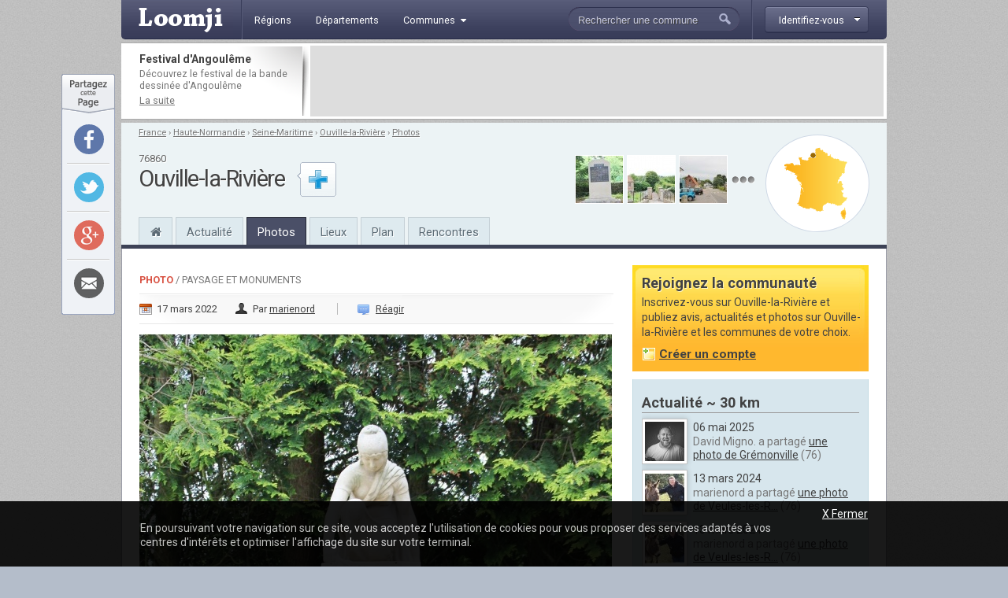

--- FILE ---
content_type: text/html; charset=utf-8
request_url: http://www.loomji.fr/ouville-la-riviere-76492/photo/monument-morts-60896.htm
body_size: 7957
content:
<!DOCTYPE html PUBLIC "-//W3C//DTD XHTML 1.0 Transitional//EN" "http://www.w3.org/TR/xhtml1/DTD/xhtml1-transitional.dtd">
<html xmlns="http://www.w3.org/1999/xhtml" xmlns:og="http://ogp.me/ns#" xml:lang="fr" lang="fr">
	<head>
		<title>le monument aux morts - une photo de Ouville-la-Rivière</title>
		<meta name="description" content="le monument aux morts - Une photo de Ouville-la-Rivière (dans le d&eacute;partement de la Seine-Maritime) publi&eacute;e par marienord" />
						<meta http-equiv="Content-Type" content="text/html; charset=utf-8" />
<meta http-equiv="Content-Language" content="fr" />
<link href="https://fonts.googleapis.com/css?family=Roboto:400,700" rel="stylesheet" type="text/css">
<link rel="shortcut icon" type="image/x-icon" href="/i/in/favicon.ico" />
<link rel="alternate" type="application/rss+xml" title="Ouville-la-Rivière" href="/rss/?code_insee=76492" />
<link rel="alternate" type="application/rss+xml" title="Seine-Maritime" href="/rss/?code_dep=76" />
<link rel="alternate" type="application/rss+xml" title="" href="/rss/?region=haute-normandie" />
<link rel="alternate" type="application/rss+xml" title="France" href="/rss/" />
<meta property="og:title" content="le monument aux morts" />
<meta property="og:type" content="article" />
<meta property="og:image" content="http://image.loomji.fr/ph/76492/4687/5/ouville-la-riviere.jpg" />
<meta property="og:url" content="http://www.loomji.fr/ouville-la-riviere-76492/photo/monument-morts-60896.htm" />
<meta property="og:latitude" content="49.874722" />
<meta property="og:longitude" content="0.990556" />
<meta property="og:locality" content="Ouville-la-Rivière" />
<meta property="og:postal-code" content="76860" />
<meta property="og:country-name" content="FRANCE" />
<meta name="viewport" content="width=device-width,initial-scale=1.0,shrink-to-fit=no">
<!--[if IE 6]><style type="text/css"> body { behavior: url(/css/csshover.htc) }</style><![endif]-->
		<link rel="stylesheet" href="/css/general.css?305" type="text/css" media="screen" />
		<link rel="stylesheet" href="/css/photos.css?305" type="text/css" media="screen" />
		<link rel="stylesheet" href="/css/note.css?305" type="text/css" media="screen" />
			</head>
	<body>
				<div id="width">
			<script type="text/javascript">

  var _gaq = _gaq || [];
  _gaq.push(['_setAccount', 'UA-10139970-1']);
  _gaq.push(['_trackPageview']);
  _gaq.push(['_trackPageLoadTime']);

  (function() {
    var ga = document.createElement('script'); ga.type = 'text/javascript'; ga.async = true;
    ga.src = ('https:' == document.location.protocol ? 'https://ssl' : 'http://www') + '.google-analytics.com/ga.js';
    (document.getElementsByTagName('head')[0] || document.getElementsByTagName('body')[0]).appendChild(ga);
  })();

</script><div id="header" class="hd_classic typo2">
    <a id="menu_ico" class="myslide" rel="main_menu_items" href="#" title=""><i class="fa fa-bars fa-2x" aria-hidden="true"></i></a>
	<a href="/" title="Loomji.fr, le portail des communes de France">
		<img src="/i/in/logo.png" alt="loomji.fr" title="Loomji.fr, le portail des communes de France" id="logo"/>
	</a>
	    
	<ul class="menu" id="main_menu_items">
		<li ><a href="/region/" title="R&eacute;gions fran&ccedil;aises"><span>R&eacute;gions</span></a></li>
		<li ><a href="/departement/" title="Départements fran&ccedil;ais"><span>D&eacute;partements</span></a></li>
		<li >
			<a class="myslide" rel="main_menu_communes" href="#" title="Communes de France"><span>Communes<i class="fa fa-caret-down" aria-hidden="true"></i></span></a>	
			<ul class="smenu" id="main_menu_communes">
				<li><a class="elem" href="/communes/" title="Toutes les communes de France">Toutes les communes</a></li>
								<li><a class="elem" href="/communes/plus-beaux-villages-de-france/" title="Les plus beaux villages de France">Label <em>Plus beaux villages de France</em></a></li>
				<li><a class="elem" href="/communes/plus-beaux-detours-de-france/" title="Les plus beaux d&eacute;tours de France">Label <em>Plus beaux d&eacute;tours de France</em></a></li>
				<li><a class="elem" href="/communes/villes-et-villages-fleuris/" title="Les villes et villages fleuris">Label <em>Villes et villages fleuris</em></a></li>
				<li><a class="elem" href="/communes/station-ski/" title="Les stations de ski en France">Stations de ski</a></li>
			</ul>	
		</li>
	</ul>    
	<div id="top_membre">
	<a class="btn myfade" rel="top_membre_conn" href="/mon-compte/" title="" ><strong><span>Identifiez-vous</span></strong></a>
	<div id="top_membre_conn" class="rborder3 shadow" >
		<form method="post" action="/ouville-la-riviere-76492/photo/monument-morts-60896.htm">		
			<label>Login :</label>
			<input type="text" name="login" value="Pseudo ou email" class="def" onfocus="javascript: if (this.value == 'Pseudo ou email') { this.value = ''; this.className=''; }" onblur="javascript: if (this.value == '') { this.className='def'; this.value = 'Pseudo ou email'; }"/>
			<label>Mot de passe :</label>
			<input type="password" name="password" value=""/>
			<button type="submit">Connexion</button>
			<span data-async=">|mon-compte|" class="recompose">Mot de passe oubli&eacute; ?</span>
			<div class="clearall"></div>
		</form>
		<span>Pas encore inscrit ?</span>
		<span data-async=">|mon-compte|" class="insc recompose">Rejoignez gratuitement Loomji</span>
	</div>
</div>
<a id="show_search_menu" class="myslide" rel="search" href="#" title=""></a>
<form id="search" method="get" action="/rechercher/" onsubmit="if ((this.q.value == 'Rechercher une commune') || (this.q.value == 'Rechercher un membre') || (this.q.value.replace(/^\s+/g,'').replace(/\s+$/g,'')  == '')) { alert('Vous devez saisir votre recherche'); return (false); }">
	<input autocomplete="off" id="search_box" type="text" name="q" value="Rechercher une commune" /><button type="submit">&nbsp;</button><div class="clearleft"></div>
	<div id="top_search" class="rborder3 shadow">
		<div class="collection">
			<label class="first">Que recherchez-vous ?</label>
			<input id="check_co" type="radio" name="c" value="communes" checked="checked"/><em>Une commune</em>
			<input class="last" id="check_me" type="radio" name="c" value="membres" /><em>Un membre</em>
			<label>Suggestions</label>
			<a class="ran" href="/commune/hasard.htm" title="" rel="nofollow">Une commune au hasard</a>
			<div class="tr">
				<span>&Agrave; l'honneur</span>
			</div>
			<p>
<a href="/le-tignet-06140/" title="Le Tignet">Le Tignet</a> (06), <a href="/opio-06089/" title="Opio">Opio</a> (06), <a href="/langueux-22106/" title="Langueux">Langueux</a> (22), <a href="/mandelieu-la-napoule-06079/" title="Mandelieu-la-Napoule">Mandelieu-la-Napoule</a> (06), <a href="/carry-le-rouet-13021/" title="Carry-le-Rouet">Carry-le-Rouet</a> (13), <a href="/sausset-les-pins-13104/" title="Sausset-les-Pins">Sausset-les-Pins</a> (13)			</p>
			<div class="tr">
				<span>Grandes villes</span>
			</div>
			<p>
				<a href="/paris-75056/" title="Paris">Paris</a>, <a href="/lyon-69123/" title="Lyon">Lyon</a>, <a href="/marseille-13055/" title="Marseille">Marseille</a>, <a href="/toulouse-31555/" title="Toulouse">Toulouse</a>, <a href="/nice-06088/" title="Nice">Nice</a>, <a href="/nantes-44109/" title="Nantes">Nantes</a>, <a href="/strasbourg-67482/" title="Strasbourg">Strasbourg</a>, <a href="/montpellier-34172/" title="Montpellier">Montpellier</a>, <a href="/bordeaux-33063/" title="Bordeaux">Bordeaux</a>, <a href="/rennes-35238/" title="Rennes">Rennes</a>, <a href="/communes/" title="Toutes les communes de France">plus...</a> 
							</p>
		</div>
	</div>
</form>	<div class="clearall"></div>
</div>
<div class="leaderboard lborder">
<div class="td">
	<strong class="typo2">
	Festival d'Angoulême	
	</strong>
	<p>
		D&eacute;couvrez le festival de la bande dessin&eacute;e d'Angoulême	
		<a href="/articles/festival-bd-angouleme-4654.htm" title="Festival d'Angoulême">La suite</a>
	</p>
</div>
	<div class="lb">
        <script async src="//pagead2.googlesyndication.com/pagead/js/adsbygoogle.js"></script>
        <ins class="adsbygoogle"
             data-ad-client="ca-pub-0503819197412049"
             data-ad-slot="5892192860"
             data-ad-format="horizontal"></ins>
        <script>
        (adsbygoogle = window.adsbygoogle || []).push({});
        </script>        
	</div>
	<div class="clearall"></div>
</div><div id="sheader">
	<div class="shrel">
		<a class="co rround" href="/ouville-la-riviere-76492/plan/" title="Plan Ouville-la-Rivière">
			<div class="map">
				<img src="/i/in/fr_map_pnt.png" alt="" style="top: 9.7997334874458px; left: 36.679650136951px;" />
			</div>
		</a>
<div class="shphs">	<a href="/ouville-la-riviere-76492/photo/monument-60899.htm" title="Une photo de Ouville-la-Rivière : le monument">
		<img src="http://image.loomji.fr/ph/76492/4687/8/ouville-la-riviere-t.jpg" alt="le monument" />
	</a>
	<a href="/ouville-la-riviere-76492/photo/village-60897.htm" title="Une photo de Ouville-la-Rivière : le village">
		<img src="http://image.loomji.fr/ph/76492/4687/6/ouville-la-riviere-t.jpg" alt="le village" />
	</a>
	<a href="/ouville-la-riviere-76492/photo/village-60898.htm" title="Une photo de Ouville-la-Rivière : le village">
		<img src="http://image.loomji.fr/ph/76492/4687/7/ouville-la-riviere-t.jpg" alt="le village" />
	</a>
<a href="/ouville-la-riviere-76492/photo/" title="Les photos de Ouville-la-Rivière" class="m"></a></div>		<div class="clearright"></div>
	</div>
	<div id="chemin" class="typo2 truncated">
<a href="/" title="France">France</a><span> &rsaquo; </span><a href="/region/haute-normandie/" title="Haute-Normandie">Haute-Normandie</a><span> &rsaquo; </span><a href="/departement/seine-maritime/" title="Seine-Maritime">Seine-Maritime</a><span> &rsaquo; </span><a href="/ouville-la-riviere-76492/" title="Ouville-la-Rivière">Ouville-la-Rivière</a><span class="rub"> &rsaquo; </span><a class="last rub" href="/ouville-la-riviere-76492/photo/" title="Photos Ouville-la-Rivière">Photos</a>	</div>
	<div class="txt">
<div class="cp typo2">76860</div><strong class="h1">Ouville-la-Rivière</strong>	</div>
	<div id="follow_act">
		<div class="actfo has_no_note">
			<a class="lnk tip typo2 ajax poplight" data-href="/commune/common/follow.htm?w=610&mid=&cid=16804&url=%2Fouville-la-riviere-76492%2Fphoto%2Fmonument-morts-60896.htm" href="#" rel="follow-commune-16804" title="Vous connaissez Ouville-la-Rivière ? abonnez-vous pour &ecirc;tre alert&eacute; par email lorsque de nouvelles publications seront disponibles sur cette commune."></a>
		</div>
	</div>
	<div class="clearall"></div>
	<div class="popup_block follow" id="follow-commune-16804">
		<div class="inner"></div>
	</div>    
		<ul class="main-menu typo2">
		<li class="home"><a href="/ouville-la-riviere-76492/" title="Ouville-la-Rivière"><i class="fa fa-home" aria-hidden="true"></i></a></li>
		<li><a href="/ouville-la-riviere-76492/vie-locale/" title="L'actualité de Ouville-la-Rivière">Actualité</a></li>
        		<li class="on"><a href="/ouville-la-riviere-76492/photo/" title="Les photos de Ouville-la-Rivière">Photos</a></li>
				<li class="mh"><a href="/ouville-la-riviere-76492/tourisme/" title="Tourisme Ouville-la-Rivière">Lieux</a></li>
				<li class="mh"><a href="/ouville-la-riviere-76492/plan/" title="Le plan de Ouville-la-Rivière">Plan</a></li>
		<li><a href="/ouville-la-riviere-76492/rencontre/" title="Rencontres sur Ouville-la-Rivière">Rencontres</a></li>
	</ul>
</div>
			<div id="contenu">	
				
				
				<div id="main" class="el">
					<div id="content">
	<span class="label typo2"><strong><a href="/ouville-la-riviere-76492/photo/" title="Toutes les photos de Ouville-la-Rivière">Photo</a></strong><span> / Paysage et monuments</span></span>
	<div class="da typo2">
		<span class="date">17 mars 2022</span>
		<span class="auth">Par <a href="#auteur" title="">marienord</a></span>
			<span class="coms"><a href="#poster_commentaire" title="">R&eacute;agir</a></span>
	</div>

	<div class="pho">
			<a class="main lightbox" href="http://image.loomji.fr/ph/76492/4687/5/ouville-la-riviere.jpg" title="Une photo de Ouville-la-Rivière - le monument aux morts">
			<img src="http://image.loomji.fr/ph/76492/4687/5/ouville-la-riviere-m.jpg" alt="Photo Ouville-la-Rivière - le monument aux morts" />
		</a>    
    	</div>
    <div class="idp typo2">ID: 60896</div>
    <div class="clearall"></div>
	<div class="photo_nav">
    <div class="ti typo2"><em>Les autres photos de Ouville-la-Rivière</em></div>
	<a class="first"  href="/ouville-la-riviere-76492/photo/ouville-riviere-76860-60892.htm" title="Photo Ouville-la-Rivière - ouville la riviére (76860)">
		<img src="http://image.loomji.fr/ph/76492/4687/1/ouville-la-riviere-t.jpg" alt="Photo Ouville-la-Rivière - ouville la riviére (76860)" />
	</a>
	<a  href="/ouville-la-riviere-76492/photo/village-60893.htm" title="Photo Ouville-la-Rivière - le village">
		<img src="http://image.loomji.fr/ph/76492/4687/2/ouville-la-riviere-t.jpg" alt="Photo Ouville-la-Rivière - le village" />
	</a>
	<a  href="/ouville-la-riviere-76492/photo/village-60894.htm" title="Photo Ouville-la-Rivière - le village">
		<img src="http://image.loomji.fr/ph/76492/4687/3/ouville-la-riviere-t.jpg" alt="Photo Ouville-la-Rivière - le village" />
	</a>
	<a  href="/ouville-la-riviere-76492/photo/eglise-saint-gille-60895.htm" title="Photo Ouville-la-Rivière - église Saint Gille">
		<img src="http://image.loomji.fr/ph/76492/4687/4/ouville-la-riviere-t.jpg" alt="Photo Ouville-la-Rivière - église Saint Gille" />
	</a>
	<img class="on" src="http://image.loomji.fr/ph/76492/4687/5/ouville-la-riviere-t.jpg" alt="le monument aux morts" />
	<a href="/ouville-la-riviere-76492/photo/village-60897.htm" title="Photo Ouville-la-Rivière - le village">
		<img src="http://image.loomji.fr/ph/76492/4687/6/ouville-la-riviere-t.jpg" alt="Photo Ouville-la-Rivière - le village" />
	</a>
	<a href="/ouville-la-riviere-76492/photo/village-60898.htm" title="Photo Ouville-la-Rivière - le village">
		<img src="http://image.loomji.fr/ph/76492/4687/7/ouville-la-riviere-t.jpg" alt="Photo Ouville-la-Rivière - le village" />
	</a>
	<a href="/ouville-la-riviere-76492/photo/monument-60899.htm" title="Photo Ouville-la-Rivière - le monument">
		<img src="http://image.loomji.fr/ph/76492/4687/8/ouville-la-riviere-t.jpg" alt="Photo Ouville-la-Rivière - le monument" />
	</a>
	<a href="/ouville-la-riviere-76492/photo/riviere-60900.htm" title="Photo Ouville-la-Rivière - la rivière">
		<img class="last" src="http://image.loomji.fr/ph/76492/4687/9/ouville-la-riviere-t.jpg" alt="Photo Ouville-la-Rivière - la rivière" />
	</a>
	<div class="clearall"></div>
</div>
<div id="starrating" class="typo2">
	<ul class="star-rating">
		<li class="current-rating" style="width: 0px;" >Currently /5 Stars.</li>
		<li><a class="one-star" title="" href="javascript:rating('60896','1', 'starrating', '0')">1</a></li>
		<li><a class="two-stars" title="" href="javascript:rating('60896','2', 'starrating', '0')">2</a></li>
		<li><a class="three-stars" title="" href="javascript:rating('60896','3', 'starrating', '0')">3</a></li>
		<li><a class="four-stars" title="" href="javascript:rating('60896','4', 'starrating', '0')">4</a></li>
		<li><a class="five-stars" title="" href="javascript:rating('60896','5', 'starrating', '0')">5</a></li>
	</ul>
	<p>Soyez le premier &agrave; noter cette photo !</p>
	<div class="clearall"></div>
</div>
		
	<div class="clearall"></div>
	<h1>le monument aux morts</h1>
		<div class="r_comments typo2"><a href="/ouville-la-riviere-76492/photo/" title="Photos Ouville-la-Rivière">Toutes les photos de Ouville-la-Rivière</a></div>
	<div class="clearall"></div>
	<div class="author" id="auteur">
	<a href="/membre/marienord/" title="" class="auth">
		<img class="shadow2" src="http://image.loomji.fr/av/4687/marienord-b.jpg" alt="marienord" />
	</a>
	<div class="p">
		<p>
			<strong class="typo2">L'auteur</strong>
			marienord est l'auteur de cette photo de Ouville-la-Rivière (Seine-Maritime)  publi&eacute;e dans Paysage et monuments.
		</p>
		<div class="actions typo2">
			<span class="mopu recompose" data-async=">|membre|marienord|publications|">Voir ses publications</span>
			<a href="#" title="" class="abus" rel="nofollow" onclick="javascript:open_page('/abus.htm?pid=60896', 'abus', 600, 365); return (false); ">Signaler</a>
			<div class="clearall"></div>
		</div>
	</div>
	<div class="clearall"></div>
</div></div>

<div class="hleaderboard2">
    <div class="in">
        <script async src="//pagead2.googlesyndication.com/pagead/js/adsbygoogle.js"></script>
        <ins class="adsbygoogle"
             data-ad-client="ca-pub-0503819197412049"
             data-ad-slot="3979540460"
             data-ad-format="horizontal"></ins>
        <script>
        (adsbygoogle = window.adsbygoogle || []).push({});
        </script>   
    </div>
</div><div id="poster_commentaire">
	<div class="utitle">
		<h2>Les commentaires </h2>
	</div>
	<div class="auth">
		<img class="shadow2" src="/i/in/avatar-neutre-b.jpg" alt="" />
	</div>
	<form action="/ouville-la-riviere-76492/photo/monument-morts-60896.htm" method="post">
		<div class="hd typo2">
			<span class="log">Vous devez <a href="/mon-compte/?url=%2Fouville-la-riviere-76492%2Fphoto%2Fmonument-morts-60896.htm" title="" rel="nofollow">&ecirc;tre connect&eacute;</a></span>
			<div class="clearleft"></div>
		</div>
		<textarea rows="" cols="" name="commentaire_texte" class="main_text" disabled="disabled"></textarea>
		<div class="smileys">
<img src="/i/in/smileys/smi_1.gif" alt="" /><img src="/i/in/smileys/smi_2.gif" alt="" /><img src="/i/in/smileys/smi_3.gif" alt="" /><img src="/i/in/smileys/smi_4.gif" alt="" /><img src="/i/in/smileys/smi_6.gif" alt="" /><img src="/i/in/smileys/smi_7.gif" alt="" /><img src="/i/in/smileys/smi_8.gif" alt="" /><img src="/i/in/smileys/smi_9.gif" alt="" />		</div>
				<input type="text" name="ir" value="" class="ir"/>
		<input type="hidden" name="action" value="commentaire" />
		<button type="submit">Publier</button>
	</form>
	<div class="clearleft"></div>
</div>				</div>
				<div id="related">
					<div id="rbox" class="typo2">
	<strong class="typo2">Rejoignez la communaut&eacute;</strong>
	<p class="info typo2">
		Inscrivez-vous sur Ouville-la-Rivière et publiez avis, actualit&eacute;s et photos sur Ouville-la-Rivière et les communes de votre choix.<br />
		<span class="w recompose" data-async=">|mon-compte|?code_insee=76492" >Cr&eacute;er un compte</span>
	</p>
	<div class="clearall"></div>
	<div class="rboxbottom"></div>
</div>    
<div class="local_publi">
	<h2>Actualité ~ 30 km</h2>
	<div id="r_local_publi" class="typo2 liste lng">
		<div class="wrapper">
			<div class="item ">
				<a href="/membre/david-mignot-photos/" title="" rel="nofollow">
					<img class="shadow2" src="http://image.loomji.fr/av/2350/david-mignot-photos.jpg" alt="" />
				</a>
				<div class="text">
					<em>06 mai 2025</em>
					<p>David Migno. a partag&eacute; <a class="tip" href="/gremonville-76325/photo/champ-patates-93111.htm" title="Grémonville (76) &#149; Champ de patates">une photo de Grémonville</a>&nbsp;(76)</p>
				</div>
				<div class="clearall"></div>
			</div>
			<div class="item ">
				<a href="/membre/marienord/" title="" rel="nofollow">
					<img class="shadow2" src="http://image.loomji.fr/av/4687/marienord.jpg" alt="" />
				</a>
				<div class="text">
					<em>13 mars 2024</em>
					<p>marienord a partag&eacute; <a class="tip" href="/veules-les-roses-76735/photo/commune-78596.htm" title="Veules-les-Roses (76) &#149; la commune">une photo de Veules-les-R...</a>&nbsp;(76)</p>
				</div>
				<div class="clearall"></div>
			</div>
			<div class="item ">
				<a href="/membre/marienord/" title="" rel="nofollow">
					<img class="shadow2" src="http://image.loomji.fr/av/4687/marienord.jpg" alt="" />
				</a>
				<div class="text">
					<em>13 mars 2024</em>
					<p>marienord a partag&eacute; <a class="tip" href="/veules-les-roses-76735/photo/monument-morts-78595.htm" title="Veules-les-Roses (76) &#149; le monument aux morts">une photo de Veules-les-R...</a>&nbsp;(76)</p>
				</div>
				<div class="clearall"></div>
			</div>
			<div class="item ">
				<a href="/membre/marienord/" title="" rel="nofollow">
					<img class="shadow2" src="http://image.loomji.fr/av/4687/marienord.jpg" alt="" />
				</a>
				<div class="text">
					<em>13 mars 2024</em>
					<p>marienord a partag&eacute; <a class="tip" href="/veules-les-roses-76735/photo/commune-78594.htm" title="Veules-les-Roses (76) &#149; la commune">une photo de Veules-les-R...</a>&nbsp;(76)</p>
				</div>
				<div class="clearall"></div>
			</div>
			<div class="item ">
				<a href="/membre/marienord/" title="" rel="nofollow">
					<img class="shadow2" src="http://image.loomji.fr/av/4687/marienord.jpg" alt="" />
				</a>
				<div class="text">
					<em>13 mars 2024</em>
					<p>marienord a partag&eacute; <a class="tip" href="/veules-les-roses-76735/photo/eglise-saint-martin-78593.htm" title="Veules-les-Roses (76) &#149; église Saint Martin">une photo de Veules-les-R...</a>&nbsp;(76)</p>
				</div>
				<div class="clearall"></div>
			</div>
			<div class="item ">
				<a href="/membre/marienord/" title="" rel="nofollow">
					<img class="shadow2" src="http://image.loomji.fr/av/4687/marienord.jpg" alt="" />
				</a>
				<div class="text">
					<em>13 mars 2024</em>
					<p>marienord a partag&eacute; <a class="tip" href="/veules-les-roses-76735/photo/eglise-saint-martin-78592.htm" title="Veules-les-Roses (76) &#149; église Saint Martin">une photo de Veules-les-R...</a>&nbsp;(76)</p>
				</div>
				<div class="clearall"></div>
			</div>
			<div class="item ">
				<a href="/membre/marienord/" title="" rel="nofollow">
					<img class="shadow2" src="http://image.loomji.fr/av/4687/marienord.jpg" alt="" />
				</a>
				<div class="text">
					<em>13 mars 2024</em>
					<p>marienord a partag&eacute; <a class="tip" href="/veules-les-roses-76735/photo/eglise-saint-martin-78591.htm" title="Veules-les-Roses (76) &#149; église Saint Martin">une photo de Veules-les-R...</a>&nbsp;(76)</p>
				</div>
				<div class="clearall"></div>
			</div>
			<div class="item ">
				<a href="/membre/marienord/" title="" rel="nofollow">
					<img class="shadow2" src="http://image.loomji.fr/av/4687/marienord.jpg" alt="" />
				</a>
				<div class="text">
					<em>13 mars 2024</em>
					<p>marienord a partag&eacute; <a class="tip" href="/veules-les-roses-76735/photo/commune-78590.htm" title="Veules-les-Roses (76) &#149; la commune">une photo de Veules-les-R...</a>&nbsp;(76)</p>
				</div>
				<div class="clearall"></div>
			</div>
			<div class="item ">
				<a href="/membre/marienord/" title="" rel="nofollow">
					<img class="shadow2" src="http://image.loomji.fr/av/4687/marienord.jpg" alt="" />
				</a>
				<div class="text">
					<em>13 mars 2024</em>
					<p>marienord a partag&eacute; <a class="tip" href="/veules-les-roses-76735/photo/commune-78589.htm" title="Veules-les-Roses (76) &#149; la commune">une photo de Veules-les-R...</a>&nbsp;(76)</p>
				</div>
				<div class="clearall"></div>
			</div>
		</div>
	</div>
	
	<div class="nav">
		<a class="suite" href="/ouville-la-riviere-76492/vie-locale/" title="Actualité Ouville-la-Rivière">Plus</a>
		<div class="in">
			<a href="#" title="" id="r_local_publi_prev"></a>
			<a href="#" title="" id="r_local_publi_next"></a> 
			<div class="clearall"></div>
		</div>
		<div class="clearall"></div>
	</div>
</div><div class="mpu_2">
    <script async src="//pagead2.googlesyndication.com/pagead/js/adsbygoogle.js"></script>
    <ins class="adsbygoogle"
         data-ad-client="ca-pub-0503819197412049"
         data-ad-slot="5892192860"
         data-ad-format="rectangle"></ins>
    <script>
    (adsbygoogle = window.adsbygoogle || []).push({});
    </script>      
</div><div class="co">
	<h2>Les villes &agrave; proximit&eacute;</h2>
	<div class="liste shadow2 typo2">
		<div class="ville c">
			<a href="/dieppe-76217/" title="Dieppe">Dieppe</a>&nbsp;&nbsp;~ 9 km
		</div>
		<div class="ville">
			<a href="/saint-valery-en-caux-76655/" title="Saint-Valery-en-Caux">Saint-Valery-en-Caux</a>&nbsp;&nbsp;~ 20 km
		</div>
		<div class="ville c">
			<a href="/saint-nicolas-d-aliermont-76624/" title="Saint-Nicolas-d&#039;Aliermont">Saint-Nicolas-d'Aliermont</a>&nbsp;&nbsp;~ 17 km
		</div>
		<div class="ville">
			<a href="/offranville-76482/" title="Offranville">Offranville</a>&nbsp;&nbsp;~ 4.4 km
		</div>
		<div class="ville c">
			<a href="/cany-barville-76159/" title="Cany-Barville">Cany-Barville</a>&nbsp;&nbsp;~ 28 km
		</div>
		<div class="ville l">
			<a href="/criel-sur-mer-76192/" title="Criel-sur-Mer">Criel-sur-Mer</a>&nbsp;&nbsp;~ 29 km
		</div>
	</div>
	<a href="" title="Seine-Maritime" class="more">Le département</a>
	<div class="clearall"></div>
</div>	
<div class="membres">
	<strong class="typo2">Rencontres</strong>
	<div class="loc truncated">Pr&egrave;s de Ouville-la-Rivière</div>
	<ul>
		<li>
			<a href="/membre/chretien1955/" title="Chrétien1955">
				<img class="shadow2" src="http://image.loomji.fr/av/4895/chretien1955.jpg" alt="Chrétien1955" />
			</a>
			<a class="pseudo" href="/membre/chretien1955/" title="Chrétien1955">Chrétien1955</a>
			<p>inscrit le 17 mars 2019<br />sur <a href="/dieppe-76217/" title="Dieppe">Dieppe</a> (76)</p>
			<div class="clearleft"></div>
		</li>
		<li>
			<a href="/membre/patlev1/" title="patlev1">
				<img class="shadow2" src="/i/in/avatar-homme.jpg" alt="patlev1" />
			</a>
			<a class="pseudo" href="/membre/patlev1/" title="patlev1">patlev1</a>
			<p>inscrit le 12 mai 2016<br />sur <a href="/yvetot-76758/" title="Yvetot">Yvetot</a> (76)</p>
			<div class="clearleft"></div>
		</li>
		<li>
			<a href="/membre/aidi/" title="AIDI">
				<img class="shadow2" src="/i/in/avatar-homme.jpg" alt="AIDI" />
			</a>
			<a class="pseudo" href="/membre/aidi/" title="AIDI">AIDI</a>
			<p>inscrit le 18 févr. 2015<br />sur <a href="/les-cent-acres-76168/" title="Les Cent-Acres">Les Cent-Acres</a> (76)</p>
			<div class="clearleft"></div>
		</li>
	</ul>
	<div class="clearall"></div>
		<a class="more" href="/ouville-la-riviere-76492/rencontre/" title="Rencontres Ouville-la-Rivière" >Tous les membres</a>
	</div>					<div class="rbottom"></div>
				</div>
				<div class="clearall"></div>
				<div class="blocs typo2">
	<div class="bloc user">
		<em class="title typo2">Derni&egrave;rement sur Loomji</em>
		<div class="clearall"></div>
		<ul>
			<li><a href="/#liste_avis" title="Les avis sur les communes de France">Derniers avis</a></li>
			<li><a href="/#liste_messages" title="Les sujets sur les forums">Derniers messages</a></li>
			<li><a href="/annuaire/" title="Les blogs et sites d'actualit&eacute; locale des communes de France">Derniers sites web r&eacute;f&eacute;renc&eacute;s</a></li>
			<li><a href="/#liste_evenements" title="L'actualit&eacute; des communes de France">Derniers &eacute;v&egrave;nements</a></li>
			<li><a href="/#liste_photos" title="Les photos des communes de France">Derni&egrave;res photos</a></li>
		</ul>
	</div>
	<div class="bloc rss">
		<a class="title typo2" href="/rss/" title="" >Flux RSS</a>
		<div class="clearall"></div>
		<ul>
			<li><a href="/rss/" title="">France</a></li>
						<li><a href="/rss/?region=haute-normandie" title="RSS Haute-Normandie">Région Haute-Normandie</a></li>
						<li><a href="/rss/?code_dep=76" title="RSS Seine-Maritime">Département Seine-Maritime</a></li>
						<li><a href="/rss/?code_insee=76492" title="RSS Ouville-la-Rivière">Ouville-la-Rivière</a></li>
					</ul>
	</div>
	<div class="bloc services">
		<em class="title typo2">Application Facebook</em>
		<div class="clearall"></div>
		<p>
			Gr&acirc;ce &agrave; l'application Facebook de Loomji, partagez les plus belles photos de votre commune avec vos amis sur Facebook.
			<a href="https://apps.facebook.com/loomji-photos/" target="_blank" title="Application Facebook de Loomji">Voir l'application</a>
		</p>
	</div>
	<div class="bloc social">
		<em class="title typo2">R&eacute;seaux sociaux</em>
		<div class="clearall"></div>
		<p>
			Retrouvez Loomji sur vos r&eacute;seaux sociaux pr&eacute;f&eacute;r&eacute;s :
			<a target="_blank" href="http://www.facebook.com/loomji" title="Loomji sur Facebook" class="fb">Facebook</a>	
			<a target="_blank" href="http://twitter.com/Loomji" title="Loomji sur Twitter" class="tw">Twitter</a>	
		</p>
	</div>
		<div class="clearall"></div>
</div>				
			</div>
			<div class="fheadline typo2">
Avec Loomji.fr, suivez le quotidien de votre commune
</div>
<div id="sitemap" class="typo2">
	<ul class="title">
		<li>&Agrave; la une sur Loomji</li>
		<li>La France</li>
		<li>Plans de m&eacute;tro</li>
		<li>Services</li>
			</ul>
	<ul class="subtitle">
		<li>
			<a href="/articles/stations-ski-5022.htm" title="Les plus belles stations de ski en France">Les plus belles stations de ski en France</a> |			<a href="/articles/france-parcs-attraction-19530.htm" title="Les parcs d'attraction en France">Les parcs d'attraction en France</a>		</li>
		<li>
			<a href="/cartes/" title="Cartes de France">Cartes de France</a> |
			<a href="/region/" title="Les r&eacute;gions fran&ccedil;aises">R&eacute;gions</a> |
			<a href="/departement/" title="Les d&eacute;partements fran&ccedil;ais">D&eacute;partements</a> |
			<a href="/communes/" title="Les communes de France">Communes</a> |
			<a href="/communes/station-ski/" title="Stations de ski">Stations de ski</a> |
			<a href="/communes/plus-beaux-villages-de-france/" title="Plus beaux villages de France">Plus beaux villages</a> |
			<a href="/communes/villes-et-villages-fleuris/" title="Villes et villages fleuris">Villes et villages fleuris</a>
		</li>
		<li>
			<a href="/paris-75056/metro/" title="Metro Paris">M&eacute;tro Paris</a> | 
			<a href="/marseille-13055/metro/" title="Metro Marseille">M&eacute;tro Marseille</a> |
			<a href="/lyon-69123/metro/" title="Metro Lyon">M&eacute;tro Lyon</a> | 
			<a href="/toulouse-31555/metro/" title="Metro Toulouse">M&eacute;tro Toulouse</a> | 
			<a href="/lille-59350/metro/" title="Metro Lille">M&eacute;tro Lille</a> | 
			<a href="/rennes-35238/metro/" title="Metro Rennes">M&eacute;tro Rennes</a>
		</li>
		<li>
			<a href="/jeu/" title="Jeu gratuit geographie France">Jeux gratuits</a> |
			<a href="https://apps.facebook.com/loomji-photos/" title="France photos">Application Facebook</a> |
			<a href="/rss/" title="flux RSS Loomji.fr">Flux RSS</a>
		</li>
			</ul>
	<br class="clearall" />
</div><div id="footer" class="typo2">  
	<span class="copyright">Copyright &copy; 2009-2020 Loomji.fr</span>
	<span class="links">
		<a href="/a-propos/" title="A propos de Loomji">A propos de loomji.fr</a> | <a href="/lien/" title="Faire un lien vers Loomji">Faire un lien</a> | <a href="/contact/" title="Contacter Loomji">contacter</a>
	</span>
</div>

<div id="social_tools">
	<div class="so_top"></div>
	<div class="so_tools">
		<div class="so_tool">
			<a rel="nofollow" target="_blank" class="fb rround" href="http://www.facebook.com/sharer.php?u=http%3A%2F%2Fwww.loomji.fr%2Furl%2F%3Fpid%3D60896" title="Partager sur Facebook" onclick="javascript:window.open(this.href,'', 'menubar=no,toolbar=no,resizable=yes,scrollbars=yes,height=600,width=600');return false;" ></a>
		</div>
		<div class="so_tool">
			<a rel="nofollow" target="_blank" class="tw rround" href="https://twitter.com/intent/tweet?text=Avec+Loomji%2C+partagez+le+quotidien+de+votre+commune+-+http%3A%2F%2Fwww.loomji.fr%2Furl%2F%3Fpid%3D60896" title="Partager sur Twitter" onclick="javascript:window.open(this.href,'', 'menubar=no,toolbar=no,resizable=yes,scrollbars=yes,height=600,width=600');return false;" ></a>
		</div>
		<div class="so_tool">
			<a rel="nofollow" target="_blank" class="gg rround" href="https://plus.google.com/share?url=http%3A%2F%2Fwww.loomji.fr%2Furl%2F%3Fpid%3D60896" title="Partager sur Google+" onclick="javascript:window.open(this.href,'', 'menubar=no,toolbar=no,resizable=yes,scrollbars=yes,height=600,width=600');return false;" ></a>
		</div>
		<div class="so_tool last">
			<a rel="nofollow" target="_blank" class="em rround" href="#" onclick="javascript:open_page('/email.htm?url=http%3A%2F%2Fwww.loomji.fr%2Furl%2F%3Fpid%3D60896', 'email', 600, 345); return (false); " title="Envoyer cette page par mail"></a>
		</div>
	</div>
	<div class="so_bottom"></div>
</div>
<div id="cookies" class="typo2">
    <div class="in">
        <a class="close" href="#" title="">X Fermer</a>
        <div class="clearall"></div>
        <p>En poursuivant votre navigation sur ce site, vous acceptez l'utilisation de cookies pour vous proposer des services adaptés à vos centres d'intérêts et optimiser l'affichage du site sur votre terminal.</p>
    </div>
</div>
<!--[if lt IE 7]><div id="os_system" class="ie6"><![endif]-->
<!--[if IE 7]><div id="os_system" class="ie7"><![endif]-->
<!--[if IE 8]><div id="os_system" class="ie8"><![endif]-->
<script type="text/javascript" src="/js/minify/l305.js"></script>
<script type="text/javascript" src="http://maps.googleapis.com/maps/api/js?v=3&language=fr&region=FR"></script>
		</div>	
	</body>
</html>


--- FILE ---
content_type: text/html; charset=utf-8
request_url: https://www.google.com/recaptcha/api2/aframe
body_size: 267
content:
<!DOCTYPE HTML><html><head><meta http-equiv="content-type" content="text/html; charset=UTF-8"></head><body><script nonce="1xTlnHFjxOpUieDqSFAgAw">/** Anti-fraud and anti-abuse applications only. See google.com/recaptcha */ try{var clients={'sodar':'https://pagead2.googlesyndication.com/pagead/sodar?'};window.addEventListener("message",function(a){try{if(a.source===window.parent){var b=JSON.parse(a.data);var c=clients[b['id']];if(c){var d=document.createElement('img');d.src=c+b['params']+'&rc='+(localStorage.getItem("rc::a")?sessionStorage.getItem("rc::b"):"");window.document.body.appendChild(d);sessionStorage.setItem("rc::e",parseInt(sessionStorage.getItem("rc::e")||0)+1);localStorage.setItem("rc::h",'1768739908097');}}}catch(b){}});window.parent.postMessage("_grecaptcha_ready", "*");}catch(b){}</script></body></html>